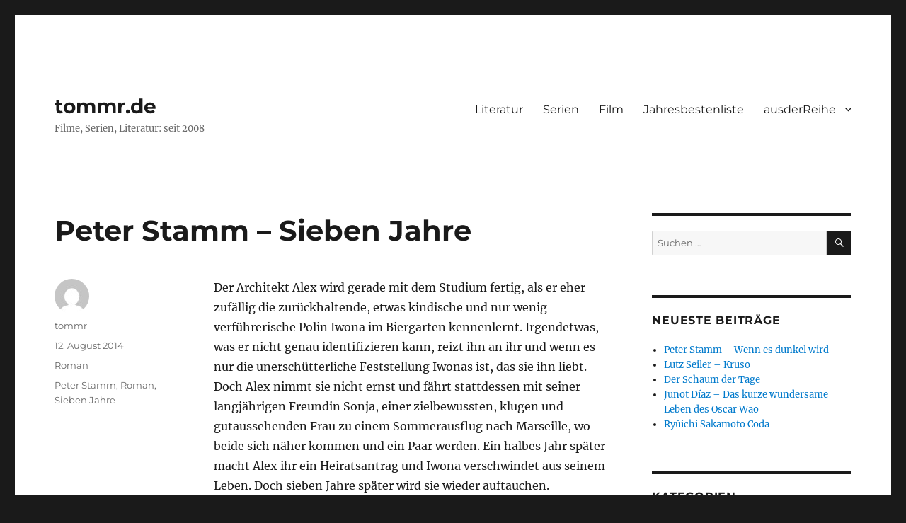

--- FILE ---
content_type: text/html; charset=UTF-8
request_url: http://www.tommr.de/peter-stamm-sieben-jahre/
body_size: 14674
content:
<!DOCTYPE html>
<html lang="de" class="no-js">
<head>
	<meta charset="UTF-8">
	<meta name="viewport" content="width=device-width, initial-scale=1.0">
	<link rel="profile" href="https://gmpg.org/xfn/11">
		<script>(function(html){html.className = html.className.replace(/\bno-js\b/,'js')})(document.documentElement);</script>
<title>Peter Stamm – Sieben Jahre &#8211; tommr.de</title>
<meta name='robots' content='max-image-preview:large' />
	<style>img:is([sizes="auto" i], [sizes^="auto," i]) { contain-intrinsic-size: 3000px 1500px }</style>
	<link rel="alternate" type="application/rss+xml" title="tommr.de &raquo; Feed" href="http://www.tommr.de/feed/" />
<link rel="alternate" type="application/rss+xml" title="tommr.de &raquo; Kommentar-Feed" href="http://www.tommr.de/comments/feed/" />
<link rel="alternate" type="application/rss+xml" title="tommr.de &raquo; Peter Stamm – Sieben Jahre-Kommentar-Feed" href="http://www.tommr.de/peter-stamm-sieben-jahre/feed/" />
<script>
window._wpemojiSettings = {"baseUrl":"https:\/\/s.w.org\/images\/core\/emoji\/16.0.1\/72x72\/","ext":".png","svgUrl":"https:\/\/s.w.org\/images\/core\/emoji\/16.0.1\/svg\/","svgExt":".svg","source":{"concatemoji":"http:\/\/www.tommr.de\/wp-includes\/js\/wp-emoji-release.min.js?ver=6.8.3"}};
/*! This file is auto-generated */
!function(s,n){var o,i,e;function c(e){try{var t={supportTests:e,timestamp:(new Date).valueOf()};sessionStorage.setItem(o,JSON.stringify(t))}catch(e){}}function p(e,t,n){e.clearRect(0,0,e.canvas.width,e.canvas.height),e.fillText(t,0,0);var t=new Uint32Array(e.getImageData(0,0,e.canvas.width,e.canvas.height).data),a=(e.clearRect(0,0,e.canvas.width,e.canvas.height),e.fillText(n,0,0),new Uint32Array(e.getImageData(0,0,e.canvas.width,e.canvas.height).data));return t.every(function(e,t){return e===a[t]})}function u(e,t){e.clearRect(0,0,e.canvas.width,e.canvas.height),e.fillText(t,0,0);for(var n=e.getImageData(16,16,1,1),a=0;a<n.data.length;a++)if(0!==n.data[a])return!1;return!0}function f(e,t,n,a){switch(t){case"flag":return n(e,"\ud83c\udff3\ufe0f\u200d\u26a7\ufe0f","\ud83c\udff3\ufe0f\u200b\u26a7\ufe0f")?!1:!n(e,"\ud83c\udde8\ud83c\uddf6","\ud83c\udde8\u200b\ud83c\uddf6")&&!n(e,"\ud83c\udff4\udb40\udc67\udb40\udc62\udb40\udc65\udb40\udc6e\udb40\udc67\udb40\udc7f","\ud83c\udff4\u200b\udb40\udc67\u200b\udb40\udc62\u200b\udb40\udc65\u200b\udb40\udc6e\u200b\udb40\udc67\u200b\udb40\udc7f");case"emoji":return!a(e,"\ud83e\udedf")}return!1}function g(e,t,n,a){var r="undefined"!=typeof WorkerGlobalScope&&self instanceof WorkerGlobalScope?new OffscreenCanvas(300,150):s.createElement("canvas"),o=r.getContext("2d",{willReadFrequently:!0}),i=(o.textBaseline="top",o.font="600 32px Arial",{});return e.forEach(function(e){i[e]=t(o,e,n,a)}),i}function t(e){var t=s.createElement("script");t.src=e,t.defer=!0,s.head.appendChild(t)}"undefined"!=typeof Promise&&(o="wpEmojiSettingsSupports",i=["flag","emoji"],n.supports={everything:!0,everythingExceptFlag:!0},e=new Promise(function(e){s.addEventListener("DOMContentLoaded",e,{once:!0})}),new Promise(function(t){var n=function(){try{var e=JSON.parse(sessionStorage.getItem(o));if("object"==typeof e&&"number"==typeof e.timestamp&&(new Date).valueOf()<e.timestamp+604800&&"object"==typeof e.supportTests)return e.supportTests}catch(e){}return null}();if(!n){if("undefined"!=typeof Worker&&"undefined"!=typeof OffscreenCanvas&&"undefined"!=typeof URL&&URL.createObjectURL&&"undefined"!=typeof Blob)try{var e="postMessage("+g.toString()+"("+[JSON.stringify(i),f.toString(),p.toString(),u.toString()].join(",")+"));",a=new Blob([e],{type:"text/javascript"}),r=new Worker(URL.createObjectURL(a),{name:"wpTestEmojiSupports"});return void(r.onmessage=function(e){c(n=e.data),r.terminate(),t(n)})}catch(e){}c(n=g(i,f,p,u))}t(n)}).then(function(e){for(var t in e)n.supports[t]=e[t],n.supports.everything=n.supports.everything&&n.supports[t],"flag"!==t&&(n.supports.everythingExceptFlag=n.supports.everythingExceptFlag&&n.supports[t]);n.supports.everythingExceptFlag=n.supports.everythingExceptFlag&&!n.supports.flag,n.DOMReady=!1,n.readyCallback=function(){n.DOMReady=!0}}).then(function(){return e}).then(function(){var e;n.supports.everything||(n.readyCallback(),(e=n.source||{}).concatemoji?t(e.concatemoji):e.wpemoji&&e.twemoji&&(t(e.twemoji),t(e.wpemoji)))}))}((window,document),window._wpemojiSettings);
</script>
<style id='wp-emoji-styles-inline-css'>

	img.wp-smiley, img.emoji {
		display: inline !important;
		border: none !important;
		box-shadow: none !important;
		height: 1em !important;
		width: 1em !important;
		margin: 0 0.07em !important;
		vertical-align: -0.1em !important;
		background: none !important;
		padding: 0 !important;
	}
</style>
<link rel='stylesheet' id='wp-block-library-css' href='http://www.tommr.de/wp-includes/css/dist/block-library/style.min.css?ver=6.8.3' media='all' />
<style id='wp-block-library-theme-inline-css'>
.wp-block-audio :where(figcaption){color:#555;font-size:13px;text-align:center}.is-dark-theme .wp-block-audio :where(figcaption){color:#ffffffa6}.wp-block-audio{margin:0 0 1em}.wp-block-code{border:1px solid #ccc;border-radius:4px;font-family:Menlo,Consolas,monaco,monospace;padding:.8em 1em}.wp-block-embed :where(figcaption){color:#555;font-size:13px;text-align:center}.is-dark-theme .wp-block-embed :where(figcaption){color:#ffffffa6}.wp-block-embed{margin:0 0 1em}.blocks-gallery-caption{color:#555;font-size:13px;text-align:center}.is-dark-theme .blocks-gallery-caption{color:#ffffffa6}:root :where(.wp-block-image figcaption){color:#555;font-size:13px;text-align:center}.is-dark-theme :root :where(.wp-block-image figcaption){color:#ffffffa6}.wp-block-image{margin:0 0 1em}.wp-block-pullquote{border-bottom:4px solid;border-top:4px solid;color:currentColor;margin-bottom:1.75em}.wp-block-pullquote cite,.wp-block-pullquote footer,.wp-block-pullquote__citation{color:currentColor;font-size:.8125em;font-style:normal;text-transform:uppercase}.wp-block-quote{border-left:.25em solid;margin:0 0 1.75em;padding-left:1em}.wp-block-quote cite,.wp-block-quote footer{color:currentColor;font-size:.8125em;font-style:normal;position:relative}.wp-block-quote:where(.has-text-align-right){border-left:none;border-right:.25em solid;padding-left:0;padding-right:1em}.wp-block-quote:where(.has-text-align-center){border:none;padding-left:0}.wp-block-quote.is-large,.wp-block-quote.is-style-large,.wp-block-quote:where(.is-style-plain){border:none}.wp-block-search .wp-block-search__label{font-weight:700}.wp-block-search__button{border:1px solid #ccc;padding:.375em .625em}:where(.wp-block-group.has-background){padding:1.25em 2.375em}.wp-block-separator.has-css-opacity{opacity:.4}.wp-block-separator{border:none;border-bottom:2px solid;margin-left:auto;margin-right:auto}.wp-block-separator.has-alpha-channel-opacity{opacity:1}.wp-block-separator:not(.is-style-wide):not(.is-style-dots){width:100px}.wp-block-separator.has-background:not(.is-style-dots){border-bottom:none;height:1px}.wp-block-separator.has-background:not(.is-style-wide):not(.is-style-dots){height:2px}.wp-block-table{margin:0 0 1em}.wp-block-table td,.wp-block-table th{word-break:normal}.wp-block-table :where(figcaption){color:#555;font-size:13px;text-align:center}.is-dark-theme .wp-block-table :where(figcaption){color:#ffffffa6}.wp-block-video :where(figcaption){color:#555;font-size:13px;text-align:center}.is-dark-theme .wp-block-video :where(figcaption){color:#ffffffa6}.wp-block-video{margin:0 0 1em}:root :where(.wp-block-template-part.has-background){margin-bottom:0;margin-top:0;padding:1.25em 2.375em}
</style>
<style id='classic-theme-styles-inline-css'>
/*! This file is auto-generated */
.wp-block-button__link{color:#fff;background-color:#32373c;border-radius:9999px;box-shadow:none;text-decoration:none;padding:calc(.667em + 2px) calc(1.333em + 2px);font-size:1.125em}.wp-block-file__button{background:#32373c;color:#fff;text-decoration:none}
</style>
<style id='global-styles-inline-css'>
:root{--wp--preset--aspect-ratio--square: 1;--wp--preset--aspect-ratio--4-3: 4/3;--wp--preset--aspect-ratio--3-4: 3/4;--wp--preset--aspect-ratio--3-2: 3/2;--wp--preset--aspect-ratio--2-3: 2/3;--wp--preset--aspect-ratio--16-9: 16/9;--wp--preset--aspect-ratio--9-16: 9/16;--wp--preset--color--black: #000000;--wp--preset--color--cyan-bluish-gray: #abb8c3;--wp--preset--color--white: #fff;--wp--preset--color--pale-pink: #f78da7;--wp--preset--color--vivid-red: #cf2e2e;--wp--preset--color--luminous-vivid-orange: #ff6900;--wp--preset--color--luminous-vivid-amber: #fcb900;--wp--preset--color--light-green-cyan: #7bdcb5;--wp--preset--color--vivid-green-cyan: #00d084;--wp--preset--color--pale-cyan-blue: #8ed1fc;--wp--preset--color--vivid-cyan-blue: #0693e3;--wp--preset--color--vivid-purple: #9b51e0;--wp--preset--color--dark-gray: #1a1a1a;--wp--preset--color--medium-gray: #686868;--wp--preset--color--light-gray: #e5e5e5;--wp--preset--color--blue-gray: #4d545c;--wp--preset--color--bright-blue: #007acc;--wp--preset--color--light-blue: #9adffd;--wp--preset--color--dark-brown: #402b30;--wp--preset--color--medium-brown: #774e24;--wp--preset--color--dark-red: #640c1f;--wp--preset--color--bright-red: #ff675f;--wp--preset--color--yellow: #ffef8e;--wp--preset--gradient--vivid-cyan-blue-to-vivid-purple: linear-gradient(135deg,rgba(6,147,227,1) 0%,rgb(155,81,224) 100%);--wp--preset--gradient--light-green-cyan-to-vivid-green-cyan: linear-gradient(135deg,rgb(122,220,180) 0%,rgb(0,208,130) 100%);--wp--preset--gradient--luminous-vivid-amber-to-luminous-vivid-orange: linear-gradient(135deg,rgba(252,185,0,1) 0%,rgba(255,105,0,1) 100%);--wp--preset--gradient--luminous-vivid-orange-to-vivid-red: linear-gradient(135deg,rgba(255,105,0,1) 0%,rgb(207,46,46) 100%);--wp--preset--gradient--very-light-gray-to-cyan-bluish-gray: linear-gradient(135deg,rgb(238,238,238) 0%,rgb(169,184,195) 100%);--wp--preset--gradient--cool-to-warm-spectrum: linear-gradient(135deg,rgb(74,234,220) 0%,rgb(151,120,209) 20%,rgb(207,42,186) 40%,rgb(238,44,130) 60%,rgb(251,105,98) 80%,rgb(254,248,76) 100%);--wp--preset--gradient--blush-light-purple: linear-gradient(135deg,rgb(255,206,236) 0%,rgb(152,150,240) 100%);--wp--preset--gradient--blush-bordeaux: linear-gradient(135deg,rgb(254,205,165) 0%,rgb(254,45,45) 50%,rgb(107,0,62) 100%);--wp--preset--gradient--luminous-dusk: linear-gradient(135deg,rgb(255,203,112) 0%,rgb(199,81,192) 50%,rgb(65,88,208) 100%);--wp--preset--gradient--pale-ocean: linear-gradient(135deg,rgb(255,245,203) 0%,rgb(182,227,212) 50%,rgb(51,167,181) 100%);--wp--preset--gradient--electric-grass: linear-gradient(135deg,rgb(202,248,128) 0%,rgb(113,206,126) 100%);--wp--preset--gradient--midnight: linear-gradient(135deg,rgb(2,3,129) 0%,rgb(40,116,252) 100%);--wp--preset--font-size--small: 13px;--wp--preset--font-size--medium: 20px;--wp--preset--font-size--large: 36px;--wp--preset--font-size--x-large: 42px;--wp--preset--spacing--20: 0.44rem;--wp--preset--spacing--30: 0.67rem;--wp--preset--spacing--40: 1rem;--wp--preset--spacing--50: 1.5rem;--wp--preset--spacing--60: 2.25rem;--wp--preset--spacing--70: 3.38rem;--wp--preset--spacing--80: 5.06rem;--wp--preset--shadow--natural: 6px 6px 9px rgba(0, 0, 0, 0.2);--wp--preset--shadow--deep: 12px 12px 50px rgba(0, 0, 0, 0.4);--wp--preset--shadow--sharp: 6px 6px 0px rgba(0, 0, 0, 0.2);--wp--preset--shadow--outlined: 6px 6px 0px -3px rgba(255, 255, 255, 1), 6px 6px rgba(0, 0, 0, 1);--wp--preset--shadow--crisp: 6px 6px 0px rgba(0, 0, 0, 1);}:where(.is-layout-flex){gap: 0.5em;}:where(.is-layout-grid){gap: 0.5em;}body .is-layout-flex{display: flex;}.is-layout-flex{flex-wrap: wrap;align-items: center;}.is-layout-flex > :is(*, div){margin: 0;}body .is-layout-grid{display: grid;}.is-layout-grid > :is(*, div){margin: 0;}:where(.wp-block-columns.is-layout-flex){gap: 2em;}:where(.wp-block-columns.is-layout-grid){gap: 2em;}:where(.wp-block-post-template.is-layout-flex){gap: 1.25em;}:where(.wp-block-post-template.is-layout-grid){gap: 1.25em;}.has-black-color{color: var(--wp--preset--color--black) !important;}.has-cyan-bluish-gray-color{color: var(--wp--preset--color--cyan-bluish-gray) !important;}.has-white-color{color: var(--wp--preset--color--white) !important;}.has-pale-pink-color{color: var(--wp--preset--color--pale-pink) !important;}.has-vivid-red-color{color: var(--wp--preset--color--vivid-red) !important;}.has-luminous-vivid-orange-color{color: var(--wp--preset--color--luminous-vivid-orange) !important;}.has-luminous-vivid-amber-color{color: var(--wp--preset--color--luminous-vivid-amber) !important;}.has-light-green-cyan-color{color: var(--wp--preset--color--light-green-cyan) !important;}.has-vivid-green-cyan-color{color: var(--wp--preset--color--vivid-green-cyan) !important;}.has-pale-cyan-blue-color{color: var(--wp--preset--color--pale-cyan-blue) !important;}.has-vivid-cyan-blue-color{color: var(--wp--preset--color--vivid-cyan-blue) !important;}.has-vivid-purple-color{color: var(--wp--preset--color--vivid-purple) !important;}.has-black-background-color{background-color: var(--wp--preset--color--black) !important;}.has-cyan-bluish-gray-background-color{background-color: var(--wp--preset--color--cyan-bluish-gray) !important;}.has-white-background-color{background-color: var(--wp--preset--color--white) !important;}.has-pale-pink-background-color{background-color: var(--wp--preset--color--pale-pink) !important;}.has-vivid-red-background-color{background-color: var(--wp--preset--color--vivid-red) !important;}.has-luminous-vivid-orange-background-color{background-color: var(--wp--preset--color--luminous-vivid-orange) !important;}.has-luminous-vivid-amber-background-color{background-color: var(--wp--preset--color--luminous-vivid-amber) !important;}.has-light-green-cyan-background-color{background-color: var(--wp--preset--color--light-green-cyan) !important;}.has-vivid-green-cyan-background-color{background-color: var(--wp--preset--color--vivid-green-cyan) !important;}.has-pale-cyan-blue-background-color{background-color: var(--wp--preset--color--pale-cyan-blue) !important;}.has-vivid-cyan-blue-background-color{background-color: var(--wp--preset--color--vivid-cyan-blue) !important;}.has-vivid-purple-background-color{background-color: var(--wp--preset--color--vivid-purple) !important;}.has-black-border-color{border-color: var(--wp--preset--color--black) !important;}.has-cyan-bluish-gray-border-color{border-color: var(--wp--preset--color--cyan-bluish-gray) !important;}.has-white-border-color{border-color: var(--wp--preset--color--white) !important;}.has-pale-pink-border-color{border-color: var(--wp--preset--color--pale-pink) !important;}.has-vivid-red-border-color{border-color: var(--wp--preset--color--vivid-red) !important;}.has-luminous-vivid-orange-border-color{border-color: var(--wp--preset--color--luminous-vivid-orange) !important;}.has-luminous-vivid-amber-border-color{border-color: var(--wp--preset--color--luminous-vivid-amber) !important;}.has-light-green-cyan-border-color{border-color: var(--wp--preset--color--light-green-cyan) !important;}.has-vivid-green-cyan-border-color{border-color: var(--wp--preset--color--vivid-green-cyan) !important;}.has-pale-cyan-blue-border-color{border-color: var(--wp--preset--color--pale-cyan-blue) !important;}.has-vivid-cyan-blue-border-color{border-color: var(--wp--preset--color--vivid-cyan-blue) !important;}.has-vivid-purple-border-color{border-color: var(--wp--preset--color--vivid-purple) !important;}.has-vivid-cyan-blue-to-vivid-purple-gradient-background{background: var(--wp--preset--gradient--vivid-cyan-blue-to-vivid-purple) !important;}.has-light-green-cyan-to-vivid-green-cyan-gradient-background{background: var(--wp--preset--gradient--light-green-cyan-to-vivid-green-cyan) !important;}.has-luminous-vivid-amber-to-luminous-vivid-orange-gradient-background{background: var(--wp--preset--gradient--luminous-vivid-amber-to-luminous-vivid-orange) !important;}.has-luminous-vivid-orange-to-vivid-red-gradient-background{background: var(--wp--preset--gradient--luminous-vivid-orange-to-vivid-red) !important;}.has-very-light-gray-to-cyan-bluish-gray-gradient-background{background: var(--wp--preset--gradient--very-light-gray-to-cyan-bluish-gray) !important;}.has-cool-to-warm-spectrum-gradient-background{background: var(--wp--preset--gradient--cool-to-warm-spectrum) !important;}.has-blush-light-purple-gradient-background{background: var(--wp--preset--gradient--blush-light-purple) !important;}.has-blush-bordeaux-gradient-background{background: var(--wp--preset--gradient--blush-bordeaux) !important;}.has-luminous-dusk-gradient-background{background: var(--wp--preset--gradient--luminous-dusk) !important;}.has-pale-ocean-gradient-background{background: var(--wp--preset--gradient--pale-ocean) !important;}.has-electric-grass-gradient-background{background: var(--wp--preset--gradient--electric-grass) !important;}.has-midnight-gradient-background{background: var(--wp--preset--gradient--midnight) !important;}.has-small-font-size{font-size: var(--wp--preset--font-size--small) !important;}.has-medium-font-size{font-size: var(--wp--preset--font-size--medium) !important;}.has-large-font-size{font-size: var(--wp--preset--font-size--large) !important;}.has-x-large-font-size{font-size: var(--wp--preset--font-size--x-large) !important;}
:where(.wp-block-post-template.is-layout-flex){gap: 1.25em;}:where(.wp-block-post-template.is-layout-grid){gap: 1.25em;}
:where(.wp-block-columns.is-layout-flex){gap: 2em;}:where(.wp-block-columns.is-layout-grid){gap: 2em;}
:root :where(.wp-block-pullquote){font-size: 1.5em;line-height: 1.6;}
</style>
<link rel='stylesheet' id='cool-tag-cloud-css' href='http://www.tommr.de/wp-content/plugins/cool-tag-cloud/inc/cool-tag-cloud.css?ver=2.25' media='all' />
<link rel='stylesheet' id='twentysixteen-fonts-css' href='http://www.tommr.de/wp-content/themes/twentysixteen/fonts/merriweather-plus-montserrat-plus-inconsolata.css?ver=20230328' media='all' />
<link rel='stylesheet' id='genericons-css' href='http://www.tommr.de/wp-content/themes/twentysixteen/genericons/genericons.css?ver=20201208' media='all' />
<link rel='stylesheet' id='twentysixteen-style-css' href='http://www.tommr.de/wp-content/themes/twentysixteen/style.css?ver=20250415' media='all' />
<link rel='stylesheet' id='twentysixteen-block-style-css' href='http://www.tommr.de/wp-content/themes/twentysixteen/css/blocks.css?ver=20240817' media='all' />
<!--[if lt IE 10]>
<link rel='stylesheet' id='twentysixteen-ie-css' href='http://www.tommr.de/wp-content/themes/twentysixteen/css/ie.css?ver=20170530' media='all' />
<![endif]-->
<!--[if lt IE 9]>
<link rel='stylesheet' id='twentysixteen-ie8-css' href='http://www.tommr.de/wp-content/themes/twentysixteen/css/ie8.css?ver=20170530' media='all' />
<![endif]-->
<!--[if lt IE 8]>
<link rel='stylesheet' id='twentysixteen-ie7-css' href='http://www.tommr.de/wp-content/themes/twentysixteen/css/ie7.css?ver=20170530' media='all' />
<![endif]-->
<!--[if lt IE 9]>
<script src="http://www.tommr.de/wp-content/themes/twentysixteen/js/html5.js?ver=3.7.3" id="twentysixteen-html5-js"></script>
<![endif]-->
<script src="http://www.tommr.de/wp-includes/js/jquery/jquery.min.js?ver=3.7.1" id="jquery-core-js"></script>
<script src="http://www.tommr.de/wp-includes/js/jquery/jquery-migrate.min.js?ver=3.4.1" id="jquery-migrate-js"></script>
<script id="twentysixteen-script-js-extra">
var screenReaderText = {"expand":"Untermen\u00fc anzeigen","collapse":"Untermen\u00fc verbergen"};
</script>
<script src="http://www.tommr.de/wp-content/themes/twentysixteen/js/functions.js?ver=20230629" id="twentysixteen-script-js" defer data-wp-strategy="defer"></script>
<link rel="https://api.w.org/" href="http://www.tommr.de/wp-json/" /><link rel="alternate" title="JSON" type="application/json" href="http://www.tommr.de/wp-json/wp/v2/posts/298" /><link rel="EditURI" type="application/rsd+xml" title="RSD" href="http://www.tommr.de/xmlrpc.php?rsd" />
<meta name="generator" content="WordPress 6.8.3" />
<link rel="canonical" href="http://www.tommr.de/peter-stamm-sieben-jahre/" />
<link rel='shortlink' href='http://www.tommr.de/?p=298' />
<link rel="alternate" title="oEmbed (JSON)" type="application/json+oembed" href="http://www.tommr.de/wp-json/oembed/1.0/embed?url=http%3A%2F%2Fwww.tommr.de%2Fpeter-stamm-sieben-jahre%2F" />
<link rel="alternate" title="oEmbed (XML)" type="text/xml+oembed" href="http://www.tommr.de/wp-json/oembed/1.0/embed?url=http%3A%2F%2Fwww.tommr.de%2Fpeter-stamm-sieben-jahre%2F&#038;format=xml" />
</head>

<body class="wp-singular post-template-default single single-post postid-298 single-format-standard wp-embed-responsive wp-theme-twentysixteen">
<div id="page" class="site">
	<div class="site-inner">
		<a class="skip-link screen-reader-text" href="#content">
			Zum Inhalt springen		</a>

		<header id="masthead" class="site-header">
			<div class="site-header-main">
				<div class="site-branding">
																					<p class="site-title"><a href="http://www.tommr.de/" rel="home" >tommr.de</a></p>
												<p class="site-description">Filme, Serien, Literatur: seit 2008</p>
									</div><!-- .site-branding -->

									<button id="menu-toggle" class="menu-toggle">Menü</button>

					<div id="site-header-menu" class="site-header-menu">
													<nav id="site-navigation" class="main-navigation" aria-label="Primäres Menü">
								<div class="menu-kategorien-container"><ul id="menu-kategorien" class="primary-menu"><li id="menu-item-14" class="menu-item menu-item-type-taxonomy menu-item-object-category current-post-ancestor menu-item-14"><a href="http://www.tommr.de/category/literatur/">Literatur</a></li>
<li id="menu-item-16" class="menu-item menu-item-type-taxonomy menu-item-object-category menu-item-16"><a href="http://www.tommr.de/category/serien/">Serien</a></li>
<li id="menu-item-36" class="menu-item menu-item-type-taxonomy menu-item-object-category menu-item-36"><a href="http://www.tommr.de/category/film/">Film</a></li>
<li id="menu-item-250" class="menu-item menu-item-type-post_type menu-item-object-page menu-item-250"><a href="http://www.tommr.de/jahresbestenliste/">Jahresbestenliste</a></li>
<li id="menu-item-1219" class="menu-item menu-item-type-post_type menu-item-object-page menu-item-has-children menu-item-1219"><a href="http://www.tommr.de/ausderreihe/">ausderReihe</a>
<ul class="sub-menu">
	<li id="menu-item-945" class="menu-item menu-item-type-post_type menu-item-object-post menu-item-945"><a href="http://www.tommr.de/our-pathetic-age/">our pathetic age</a></li>
</ul>
</li>
</ul></div>							</nav><!-- .main-navigation -->
						
											</div><!-- .site-header-menu -->
							</div><!-- .site-header-main -->

					</header><!-- .site-header -->

		<div id="content" class="site-content">

<div id="primary" class="content-area">
	<main id="main" class="site-main">
		
<article id="post-298" class="post-298 post type-post status-publish format-standard hentry category-roman tag-peter-stamm tag-roman tag-sieben-jahre">
	<header class="entry-header">
		<h1 class="entry-title">Peter Stamm – Sieben Jahre</h1>	</header><!-- .entry-header -->

	
	
	<div class="entry-content">
		<p>Der Architekt Alex wird gerade mit dem Studium fertig, als er eher zufällig die zurückhaltende, etwas kindische und nur wenig verführerische Polin Iwona im Biergarten kennenlernt. Irgendetwas, was er nicht genau identifizieren kann, reizt ihn an ihr und wenn es nur die unerschütterliche Feststellung Iwonas ist, das sie ihn liebt. Doch Alex nimmt sie nicht ernst und fährt stattdessen mit seiner langjährigen Freundin Sonja, einer zielbewussten, klugen und gutaussehenden Frau zu einem Sommerausflug nach Marseille, wo beide sich näher kommen und ein Paar werden. Ein halbes Jahr später macht Alex ihr ein Heiratsantrag und Iwona verschwindet aus seinem Leben. Doch sieben Jahre später wird sie wieder auftauchen.<span id="more-298"></span></p>
<p>Peter Stamms Thema sind menschliche Beziehungen und auch der 2009 veröffentlichte Roman „Sieben Jahre“ widmet sich diesem Thema. Protagonist und Ich-Erzähler Alex lässt die letzten 18 Jahre seines Lebens Revue passieren, als Antje, eine Freundin seiner Frau zu Besuch ist und stellt fest, dass er immer zwischen zwei Frauen stand, auch wenn er eigentlich nur mit einer Frau zusammen war. Stamm erzählt in seiner reduzierten und distanzierten Art eine Geschichte über Liebe, die es dem Leser erlaubt hinter den jeweiligen Moment der Handlung zu schauen und die Strukturen freizulegen, die sich über eine längere Zeit bilden und einen Menschen und seine Beziehungen prägen. Das wirkt teilweise – gerade am Anfang &#8211; etwas fremd und man fragt sich, wie Stamm nur so glatt über komplexe Situationen erzählen kann, verfehlt aber im Laufe des Romans nicht seine Wirkung. Dort wird man dann gefangen im Leben von Alex, einen sicherlich für viele Leser, recht unsympathischen Charakters, der der Meinung ist, sein Leben kontrollieren zu können, aber in Wirklichkeit doch nur in ihm entlang gleitet, der meint das Beste zu wollen und dabei großen Schaden anrichtet. Doch so wenig liebenswürdig dieser Alex auch ist, so konnte zumindest ich doch nicht umhin mich teilweise mit ihm zu identifizieren.</p>
<p>Zweifellos hat „Sieben Jahre“ nicht die Prägnanz und auch nicht die Strahlkraft von „Agnes“ und mit 300 Seiten ist das Buch gerade zum Ende hin, auch etwas zu lang geraten, aber es ist trotzdem ein wirklich lesenswertes Buch über die Imperfektion menschlicher Lebensentwürfe und Beziehungen. Ein Buch das auch wieder durch seine Offenheit gegenüber Interpretationen besticht und dem Leser seine eigene Sicht der Dinge vor Augen führt.</p>
	</div><!-- .entry-content -->

	<footer class="entry-footer">
		<span class="byline"><img alt='' src='https://secure.gravatar.com/avatar/89ce5ff5fc3a9993848560ffabb222fcd2082711a5d4fef707d912b3148f4471?s=49&#038;d=mm&#038;r=g' srcset='https://secure.gravatar.com/avatar/89ce5ff5fc3a9993848560ffabb222fcd2082711a5d4fef707d912b3148f4471?s=98&#038;d=mm&#038;r=g 2x' class='avatar avatar-49 photo' height='49' width='49' decoding='async'/><span class="screen-reader-text">Autor </span><span class="author vcard"><a class="url fn n" href="http://www.tommr.de/author/tom/">tommr</a></span></span><span class="posted-on"><span class="screen-reader-text">Veröffentlicht am </span><a href="http://www.tommr.de/peter-stamm-sieben-jahre/" rel="bookmark"><time class="entry-date published" datetime="2014-08-12T10:26:05+02:00">12. August 2014</time><time class="updated" datetime="2018-02-02T10:35:01+01:00">2. Februar 2018</time></a></span><span class="cat-links"><span class="screen-reader-text">Kategorien </span><a href="http://www.tommr.de/category/literatur/roman/" rel="category tag">Roman</a></span><span class="tags-links"><span class="screen-reader-text">Schlagwörter </span><a href="http://www.tommr.de/tag/peter-stamm/" rel="tag">Peter Stamm</a>, <a href="http://www.tommr.de/tag/roman/" rel="tag">Roman</a>, <a href="http://www.tommr.de/tag/sieben-jahre/" rel="tag">Sieben Jahre</a></span>			</footer><!-- .entry-footer -->
</article><!-- #post-298 -->

<div id="comments" class="comments-area">

	
	
		<div id="respond" class="comment-respond">
		<h2 id="reply-title" class="comment-reply-title">Schreibe einen Kommentar <small><a rel="nofollow" id="cancel-comment-reply-link" href="/peter-stamm-sieben-jahre/#respond" style="display:none;">Antwort abbrechen</a></small></h2><p class="must-log-in">Du musst <a href="http://www.tommr.de/wp-login.php?redirect_to=http%3A%2F%2Fwww.tommr.de%2Fpeter-stamm-sieben-jahre%2F">angemeldet</a> sein, um einen Kommentar abzugeben.</p>	</div><!-- #respond -->
	
</div><!-- .comments-area -->

	<nav class="navigation post-navigation" aria-label="Beiträge">
		<h2 class="screen-reader-text">Beitrags-Navigation</h2>
		<div class="nav-links"><div class="nav-previous"><a href="http://www.tommr.de/the-wire/" rel="prev"><span class="meta-nav" aria-hidden="true">Zurück</span> <span class="screen-reader-text">Vorheriger Beitrag:</span> <span class="post-title">The Wire</span></a></div><div class="nav-next"><a href="http://www.tommr.de/helmut-krausser-schmerznovelle/" rel="next"><span class="meta-nav" aria-hidden="true">Weiter</span> <span class="screen-reader-text">Nächster Beitrag:</span> <span class="post-title">Helmut Krausser – Schmerznovelle</span></a></div></div>
	</nav>
	</main><!-- .site-main -->

	<aside id="content-bottom-widgets" class="content-bottom-widgets">
			<div class="widget-area">
			<section id="block-3" class="widget widget_block widget_text">
<p></p>
</section>		</div><!-- .widget-area -->
	
	</aside><!-- .content-bottom-widgets -->

</div><!-- .content-area -->


	<aside id="secondary" class="sidebar widget-area">
		<section id="search-2" class="widget widget_search">
<form role="search" method="get" class="search-form" action="http://www.tommr.de/">
	<label>
		<span class="screen-reader-text">
			Suche nach:		</span>
		<input type="search" class="search-field" placeholder="Suchen …" value="" name="s" />
	</label>
	<button type="submit" class="search-submit"><span class="screen-reader-text">
		Suchen	</span></button>
</form>
</section>
		<section id="recent-posts-2" class="widget widget_recent_entries">
		<h2 class="widget-title">Neueste Beiträge</h2><nav aria-label="Neueste Beiträge">
		<ul>
											<li>
					<a href="http://www.tommr.de/peter-stamm-wenn-es-dunkel-wird/">Peter Stamm &#8211; Wenn es dunkel wird</a>
									</li>
											<li>
					<a href="http://www.tommr.de/lutz-seiler-kruso/">Lutz Seiler &#8211; Kruso</a>
									</li>
											<li>
					<a href="http://www.tommr.de/der-schaum-der-tage/">Der Schaum der Tage</a>
									</li>
											<li>
					<a href="http://www.tommr.de/junot-diaz-das-kurze-wundersame-leben-des-oscar-wao/">Junot Díaz – Das kurze wundersame Leben des Oscar Wao</a>
									</li>
											<li>
					<a href="http://www.tommr.de/ryuichi-sakamoto-coda/">Ryūichi Sakamoto Coda</a>
									</li>
					</ul>

		</nav></section><section id="categories-2" class="widget widget_categories"><h2 class="widget-title">Kategorien</h2><nav aria-label="Kategorien">
			<ul>
					<li class="cat-item cat-item-1"><a href="http://www.tommr.de/category/allgemein/">Allgemein</a>
</li>
	<li class="cat-item cat-item-1789"><a href="http://www.tommr.de/category/aus-fremden-regalen/">aus fremden Regalen</a>
</li>
	<li class="cat-item cat-item-420"><a href="http://www.tommr.de/category/literatur/erzaehlungen/">Erzählungen</a>
</li>
	<li class="cat-item cat-item-40"><a href="http://www.tommr.de/category/film/">Film</a>
</li>
	<li class="cat-item cat-item-2"><a href="http://www.tommr.de/category/literatur/">Literatur</a>
</li>
	<li class="cat-item cat-item-1835"><a href="http://www.tommr.de/category/musik/">Musik</a>
</li>
	<li class="cat-item cat-item-1563"><a href="http://www.tommr.de/category/our-pathetic-age-gegenwartsdiagnosen/">our pathetic age &#8211; Gegenwartsdiagnosen</a>
</li>
	<li class="cat-item cat-item-2164"><a href="http://www.tommr.de/category/podcast/">Podcast</a>
</li>
	<li class="cat-item cat-item-3"><a href="http://www.tommr.de/category/literatur/roman/">Roman</a>
</li>
	<li class="cat-item cat-item-9"><a href="http://www.tommr.de/category/literatur/sachbuch/">Sachbuch</a>
</li>
	<li class="cat-item cat-item-12"><a href="http://www.tommr.de/category/serien/">Serien</a>
</li>
	<li class="cat-item cat-item-1886"><a href="http://www.tommr.de/category/theater/">Theater</a>
</li>
			</ul>

			</nav></section><section id="text-9" class="widget widget_text">			<div class="textwidget"><p><iframe loading="lazy" src="https://www.youtube.com/embed/VvP-DhS6fhQ?si=scpULBbtIdjhXZNA" title="YouTube video player" frameborder="0" allow="accelerometer; autoplay; clipboard-write; encrypted-media; gyroscope; picture-in-picture; web-share" referrerpolicy="strict-origin-when-cross-origin" allowfullscreen></iframe></p>
</div>
		</section><section id="text-12" class="widget widget_text">			<div class="textwidget"><p><iframe loading="lazy" title="YouTube video player" src="https://www.youtube.com/embed/HhZaHf8RP6g?si=JZDS4mUZezcCgLiM" frameborder="0" allowfullscreen=""></iframe></p>
</div>
		</section><section id="text-15" class="widget widget_text"><h2 class="widget-title">aus der Reihe: die klügsten Videos aller Zeiten</h2>			<div class="textwidget"><p><iframe loading="lazy" title="YouTube video player" src="https://www.youtube.com/embed/0S43IwBF0uM?si=IFAZwd4_-6nRppY9" frameborder="0" allowfullscreen=""></iframe></p>
</div>
		</section><section id="text-13" class="widget widget_text"><h2 class="widget-title">Aus der Reihe &#8211; Großartiges aus der Vergangenheit:</h2>			<div class="textwidget"><p><iframe loading="lazy" title="YouTube video player" src="https://www.youtube.com/embed/71ZHVmSuBJM?si=H7Z5CeDZ9ZUmlZbK" frameborder="0" allowfullscreen=""></iframe></p>
</div>
		</section><section id="cool_tag_cloud-2" class="widget widget_cool_tag_cloud"><h2 class="widget-title">Schlagwörter auf tommr.de</h2><div class="cool-tag-cloud"><div class="ctcblack"><div class="ctcleft"><div class="verdana" style="text-transform:none!important;"><a rel="nofollow" href="http://www.tommr.de/tag/tom-hanks/" class="tag-cloud-link tag-link-1316 tag-link-position-1" style="font-size: 10.205479452055px;" aria-label="Tom Hanks (6 Einträge)">Tom Hanks</a><a rel="nofollow" href="http://www.tommr.de/tag/jonathan-nolan/" class="tag-cloud-link tag-link-625 tag-link-position-2" style="font-size: 10px;" aria-label="Jonathan Nolan (4 Einträge)">Jonathan Nolan</a><a rel="nofollow" href="http://www.tommr.de/tag/martin-freeman/" class="tag-cloud-link tag-link-78 tag-link-position-3" style="font-size: 10px;" aria-label="Martin Freeman (4 Einträge)">Martin Freeman</a><a rel="nofollow" href="http://www.tommr.de/tag/romanverfilmung/" class="tag-cloud-link tag-link-346 tag-link-position-4" style="font-size: 10.109589041096px;" aria-label="Romanverfilmung (5 Einträge)">Romanverfilmung</a><a rel="nofollow" href="http://www.tommr.de/tag/emma-stone/" class="tag-cloud-link tag-link-172 tag-link-position-5" style="font-size: 10.205479452055px;" aria-label="Emma Stone (6 Einträge)">Emma Stone</a><a rel="nofollow" href="http://www.tommr.de/tag/alexander-osang/" class="tag-cloud-link tag-link-1828 tag-link-position-6" style="font-size: 10.205479452055px;" aria-label="Alexander Osang (6 Einträge)">Alexander Osang</a><a rel="nofollow" href="http://www.tommr.de/tag/biopic/" class="tag-cloud-link tag-link-778 tag-link-position-7" style="font-size: 10.27397260274px;" aria-label="Biopic (7 Einträge)">Biopic</a><a rel="nofollow" href="http://www.tommr.de/tag/barry/" class="tag-cloud-link tag-link-824 tag-link-position-8" style="font-size: 10px;" aria-label="Barry (4 Einträge)">Barry</a><a rel="nofollow" href="http://www.tommr.de/tag/david-harbour/" class="tag-cloud-link tag-link-14 tag-link-position-9" style="font-size: 10px;" aria-label="David Harbour (4 Einträge)">David Harbour</a><a rel="nofollow" href="http://www.tommr.de/tag/christopher-nolan/" class="tag-cloud-link tag-link-281 tag-link-position-10" style="font-size: 10.109589041096px;" aria-label="Christopher Nolan (5 Einträge)">Christopher Nolan</a><a rel="nofollow" href="http://www.tommr.de/tag/ethan-und-joel-coen/" class="tag-cloud-link tag-link-139 tag-link-position-11" style="font-size: 10px;" aria-label="Ethan und Joel Coen (4 Einträge)">Ethan und Joel Coen</a><a rel="nofollow" href="http://www.tommr.de/tag/spanischer-film/" class="tag-cloud-link tag-link-402 tag-link-position-12" style="font-size: 10.465753424658px;" aria-label="spanischer Film (10 Einträge)">spanischer Film</a><a rel="nofollow" href="http://www.tommr.de/tag/ethan-hawke/" class="tag-cloud-link tag-link-42 tag-link-position-13" style="font-size: 10px;" aria-label="Ethan Hawke (4 Einträge)">Ethan Hawke</a><a rel="nofollow" href="http://www.tommr.de/tag/sandra-hueller/" class="tag-cloud-link tag-link-207 tag-link-position-14" style="font-size: 10px;" aria-label="Sandra Hüller (4 Einträge)">Sandra Hüller</a><a rel="nofollow" href="http://www.tommr.de/tag/wes-anderson/" class="tag-cloud-link tag-link-720 tag-link-position-15" style="font-size: 10px;" aria-label="Wes Anderson (4 Einträge)">Wes Anderson</a><a rel="nofollow" href="http://www.tommr.de/tag/sam-rockwell/" class="tag-cloud-link tag-link-80 tag-link-position-16" style="font-size: 10px;" aria-label="Sam Rockwell (4 Einträge)">Sam Rockwell</a><a rel="nofollow" href="http://www.tommr.de/tag/the-wire/" class="tag-cloud-link tag-link-849 tag-link-position-17" style="font-size: 10.27397260274px;" aria-label="The Wire (7 Einträge)">The Wire</a><a rel="nofollow" href="http://www.tommr.de/tag/david-schalko/" class="tag-cloud-link tag-link-59 tag-link-position-18" style="font-size: 10px;" aria-label="David Schalko (4 Einträge)">David Schalko</a><a rel="nofollow" href="http://www.tommr.de/tag/eric-berg/" class="tag-cloud-link tag-link-826 tag-link-position-19" style="font-size: 10px;" aria-label="Eric Berg (4 Einträge)">Eric Berg</a><a rel="nofollow" href="http://www.tommr.de/tag/krimi-serie/" class="tag-cloud-link tag-link-218 tag-link-position-20" style="font-size: 10.684931506849px;" aria-label="Krimi-Serie (15 Einträge)">Krimi-Serie</a><a rel="nofollow" href="http://www.tommr.de/tag/edward-norton/" class="tag-cloud-link tag-link-378 tag-link-position-21" style="font-size: 10.109589041096px;" aria-label="Edward Norton (5 Einträge)">Edward Norton</a><a rel="nofollow" href="http://www.tommr.de/tag/westworld/" class="tag-cloud-link tag-link-624 tag-link-position-22" style="font-size: 10px;" aria-label="Westworld (4 Einträge)">Westworld</a><a rel="nofollow" href="http://www.tommr.de/tag/thrillerserie/" class="tag-cloud-link tag-link-897 tag-link-position-23" style="font-size: 10px;" aria-label="Thrillerserie (4 Einträge)">Thrillerserie</a><a rel="nofollow" href="http://www.tommr.de/tag/bill-hader/" class="tag-cloud-link tag-link-825 tag-link-position-24" style="font-size: 10px;" aria-label="Bill Hader (4 Einträge)">Bill Hader</a><a rel="nofollow" href="http://www.tommr.de/tag/idris-elba/" class="tag-cloud-link tag-link-853 tag-link-position-25" style="font-size: 10px;" aria-label="Idris Elba (4 Einträge)">Idris Elba</a><a rel="nofollow" href="http://www.tommr.de/tag/amy-adams/" class="tag-cloud-link tag-link-194 tag-link-position-26" style="font-size: 10.205479452055px;" aria-label="Amy Adams (6 Einträge)">Amy Adams</a><a rel="nofollow" href="http://www.tommr.de/tag/2-staffel/" class="tag-cloud-link tag-link-138 tag-link-position-27" style="font-size: 10.342465753425px;" aria-label="2.Staffel (8 Einträge)">2.Staffel</a><a rel="nofollow" href="http://www.tommr.de/tag/woody-harrelson/" class="tag-cloud-link tag-link-215 tag-link-position-28" style="font-size: 10.205479452055px;" aria-label="Woody Harrelson (6 Einträge)">Woody Harrelson</a><a rel="nofollow" href="http://www.tommr.de/tag/william-dafoe/" class="tag-cloud-link tag-link-725 tag-link-position-29" style="font-size: 10.27397260274px;" aria-label="William Dafoe (7 Einträge)">William Dafoe</a><a rel="nofollow" href="http://www.tommr.de/tag/thomas-pynchon/" class="tag-cloud-link tag-link-32 tag-link-position-30" style="font-size: 10px;" aria-label="Thomas Pynchon (4 Einträge)">Thomas Pynchon</a><a rel="nofollow" href="http://www.tommr.de/tag/liebesfilm/" class="tag-cloud-link tag-link-1184 tag-link-position-31" style="font-size: 10.109589041096px;" aria-label="Liebesfilm (5 Einträge)">Liebesfilm</a><a rel="nofollow" href="http://www.tommr.de/tag/sachbuch/" class="tag-cloud-link tag-link-105 tag-link-position-32" style="font-size: 11.027397260274px;" aria-label="Sachbuch (27 Einträge)">Sachbuch</a><a rel="nofollow" href="http://www.tommr.de/tag/j-k-simmons/" class="tag-cloud-link tag-link-173 tag-link-position-33" style="font-size: 10.109589041096px;" aria-label="J.K. Simmons (5 Einträge)">J.K. Simmons</a><a rel="nofollow" href="http://www.tommr.de/tag/science-fiction/" class="tag-cloud-link tag-link-197 tag-link-position-34" style="font-size: 10.684931506849px;" aria-label="Science Fiction (15 Einträge)">Science Fiction</a><a rel="nofollow" href="http://www.tommr.de/tag/martin-scorsese/" class="tag-cloud-link tag-link-168 tag-link-position-35" style="font-size: 10px;" aria-label="Martin Scorsese (4 Einträge)">Martin Scorsese</a><a rel="nofollow" href="http://www.tommr.de/tag/serie/" class="tag-cloud-link tag-link-445 tag-link-position-36" style="font-size: 10.616438356164px;" aria-label="Serie (13 Einträge)">Serie</a><a rel="nofollow" href="http://www.tommr.de/tag/christoph-hein/" class="tag-cloud-link tag-link-108 tag-link-position-37" style="font-size: 10px;" aria-label="Christoph Hein (4 Einträge)">Christoph Hein</a><a rel="nofollow" href="http://www.tommr.de/tag/thomas-glavinic/" class="tag-cloud-link tag-link-30 tag-link-position-38" style="font-size: 10.41095890411px;" aria-label="Thomas Glavinic (9 Einträge)">Thomas Glavinic</a><a rel="nofollow" href="http://www.tommr.de/tag/mini-serie/" class="tag-cloud-link tag-link-568 tag-link-position-39" style="font-size: 10.72602739726px;" aria-label="Mini-Serie (16 Einträge)">Mini-Serie</a><a rel="nofollow" href="http://www.tommr.de/tag/michael-shannon/" class="tag-cloud-link tag-link-166 tag-link-position-40" style="font-size: 10px;" aria-label="Michael Shannon (4 Einträge)">Michael Shannon</a><a rel="nofollow" href="http://www.tommr.de/tag/jason-schwartzman/" class="tag-cloud-link tag-link-484 tag-link-position-41" style="font-size: 10.109589041096px;" aria-label="Jason Schwartzman (5 Einträge)">Jason Schwartzman</a><a rel="nofollow" href="http://www.tommr.de/tag/komoedie/" class="tag-cloud-link tag-link-327 tag-link-position-42" style="font-size: 10.958904109589px;" aria-label="Komödie (24 Einträge)">Komödie</a><a rel="nofollow" href="http://www.tommr.de/tag/anthony-carrigan/" class="tag-cloud-link tag-link-827 tag-link-position-43" style="font-size: 10px;" aria-label="Anthony Carrigan (4 Einträge)">Anthony Carrigan</a><a rel="nofollow" href="http://www.tommr.de/tag/dystopie/" class="tag-cloud-link tag-link-697 tag-link-position-44" style="font-size: 10px;" aria-label="Dystopie (4 Einträge)">Dystopie</a><a rel="nofollow" href="http://www.tommr.de/tag/timothee-chalamet/" class="tag-cloud-link tag-link-602 tag-link-position-45" style="font-size: 10.109589041096px;" aria-label="Timothée Chalamet (5 Einträge)">Timothée Chalamet</a><a rel="nofollow" href="http://www.tommr.de/tag/neil-patrick-harris/" class="tag-cloud-link tag-link-157 tag-link-position-46" style="font-size: 10px;" aria-label="Neil Patrick Harris (4 Einträge)">Neil Patrick Harris</a><a rel="nofollow" href="http://www.tommr.de/tag/javier-marias/" class="tag-cloud-link tag-link-129 tag-link-position-47" style="font-size: 10.205479452055px;" aria-label="Javier Marías (6 Einträge)">Javier Marías</a><a rel="nofollow" href="http://www.tommr.de/tag/giorgos-lanthimos/" class="tag-cloud-link tag-link-83 tag-link-position-48" style="font-size: 10.205479452055px;" aria-label="Giorgos Lanthimos (6 Einträge)">Giorgos Lanthimos</a><a rel="nofollow" href="http://www.tommr.de/tag/josef-hader/" class="tag-cloud-link tag-link-53 tag-link-position-49" style="font-size: 10.109589041096px;" aria-label="Josef Hader (5 Einträge)">Josef Hader</a><a rel="nofollow" href="http://www.tommr.de/tag/colin-farrell/" class="tag-cloud-link tag-link-85 tag-link-position-50" style="font-size: 10.205479452055px;" aria-label="Colin Farrell (6 Einträge)">Colin Farrell</a><a rel="nofollow" href="http://www.tommr.de/tag/tragikomoedie/" class="tag-cloud-link tag-link-1013 tag-link-position-51" style="font-size: 10.616438356164px;" aria-label="Tragikomödie (13 Einträge)">Tragikomödie</a><a rel="nofollow" href="http://www.tommr.de/tag/franz-rogowski/" class="tag-cloud-link tag-link-683 tag-link-position-52" style="font-size: 10.109589041096px;" aria-label="Franz Rogowski (5 Einträge)">Franz Rogowski</a><a rel="nofollow" href="http://www.tommr.de/tag/filmklassiker-der-jahrtausendwende/" class="tag-cloud-link tag-link-1401 tag-link-position-53" style="font-size: 10.205479452055px;" aria-label="Filmklassiker der Jahrtausendwende (6 Einträge)">Filmklassiker der Jahrtausendwende</a><a rel="nofollow" href="http://www.tommr.de/tag/our-pathetic-age/" class="tag-cloud-link tag-link-1566 tag-link-position-54" style="font-size: 10.109589041096px;" aria-label="our pathetic age (5 Einträge)">our pathetic age</a><a rel="nofollow" href="http://www.tommr.de/tag/kieran-culkin/" class="tag-cloud-link tag-link-147 tag-link-position-55" style="font-size: 10px;" aria-label="Kieran Culkin (4 Einträge)">Kieran Culkin</a><a rel="nofollow" href="http://www.tommr.de/tag/nicholas-hoult/" class="tag-cloud-link tag-link-987 tag-link-position-56" style="font-size: 10px;" aria-label="Nicholas Hoult (4 Einträge)">Nicholas Hoult</a><a rel="nofollow" href="http://www.tommr.de/tag/lisa-joy/" class="tag-cloud-link tag-link-626 tag-link-position-57" style="font-size: 10px;" aria-label="Lisa Joy (4 Einträge)">Lisa Joy</a><a rel="nofollow" href="http://www.tommr.de/tag/olivia-colman/" class="tag-cloud-link tag-link-88 tag-link-position-58" style="font-size: 10.109589041096px;" aria-label="Olivia Colman (5 Einträge)">Olivia Colman</a><a rel="nofollow" href="http://www.tommr.de/tag/thriller/" class="tag-cloud-link tag-link-335 tag-link-position-59" style="font-size: 10.958904109589px;" aria-label="Thriller (24 Einträge)">Thriller</a><a rel="nofollow" href="http://www.tommr.de/tag/david-fincher/" class="tag-cloud-link tag-link-446 tag-link-position-60" style="font-size: 10px;" aria-label="David Fincher (4 Einträge)">David Fincher</a><a rel="nofollow" href="http://www.tommr.de/tag/bjarne-maedel/" class="tag-cloud-link tag-link-751 tag-link-position-61" style="font-size: 10.109589041096px;" aria-label="Bjarne Mädel (5 Einträge)">Bjarne Mädel</a><a rel="nofollow" href="http://www.tommr.de/tag/david-mitchell/" class="tag-cloud-link tag-link-1283 tag-link-position-62" style="font-size: 10.342465753425px;" aria-label="David Mitchell (8 Einträge)">David Mitchell</a><a rel="nofollow" href="http://www.tommr.de/tag/leonardo-dicaprio/" class="tag-cloud-link tag-link-47 tag-link-position-63" style="font-size: 10.27397260274px;" aria-label="Leonardo DiCaprio (7 Einträge)">Leonardo DiCaprio</a><a rel="nofollow" href="http://www.tommr.de/tag/roberto-bolano/" class="tag-cloud-link tag-link-1965 tag-link-position-64" style="font-size: 10.109589041096px;" aria-label="Roberto Bolaño (5 Einträge)">Roberto Bolaño</a><a rel="nofollow" href="http://www.tommr.de/tag/sarah-goldberg/" class="tag-cloud-link tag-link-829 tag-link-position-65" style="font-size: 10px;" aria-label="Sarah Goldberg (4 Einträge)">Sarah Goldberg</a><a rel="nofollow" href="http://www.tommr.de/tag/philip-roth/" class="tag-cloud-link tag-link-1055 tag-link-position-66" style="font-size: 10.205479452055px;" aria-label="Philip Roth (6 Einträge)">Philip Roth</a><a rel="nofollow" href="http://www.tommr.de/tag/edie-falco/" class="tag-cloud-link tag-link-820 tag-link-position-67" style="font-size: 10px;" aria-label="Edie Falco (4 Einträge)">Edie Falco</a><a rel="nofollow" href="http://www.tommr.de/tag/daniel-kehlmann/" class="tag-cloud-link tag-link-56 tag-link-position-68" style="font-size: 10.520547945205px;" aria-label="Daniel Kehlmann (11 Einträge)">Daniel Kehlmann</a><a rel="nofollow" href="http://www.tommr.de/tag/margot-robbie/" class="tag-cloud-link tag-link-580 tag-link-position-69" style="font-size: 10px;" aria-label="Margot Robbie (4 Einträge)">Margot Robbie</a><a rel="nofollow" href="http://www.tommr.de/tag/ddr-geschichte/" class="tag-cloud-link tag-link-539 tag-link-position-70" style="font-size: 10px;" aria-label="DDR-Geschichte (4 Einträge)">DDR-Geschichte</a><a rel="nofollow" href="http://www.tommr.de/tag/jesse-plemons/" class="tag-cloud-link tag-link-142 tag-link-position-71" style="font-size: 10.27397260274px;" aria-label="Jesse Plemons (7 Einträge)">Jesse Plemons</a><a rel="nofollow" href="http://www.tommr.de/tag/matt-damon/" class="tag-cloud-link tag-link-1330 tag-link-position-72" style="font-size: 10.109589041096px;" aria-label="Matt Damon (5 Einträge)">Matt Damon</a><a rel="nofollow" href="http://www.tommr.de/tag/martin-walser/" class="tag-cloud-link tag-link-125 tag-link-position-73" style="font-size: 10.109589041096px;" aria-label="Martin Walser (5 Einträge)">Martin Walser</a><a rel="nofollow" href="http://www.tommr.de/tag/evan-rachel-wood/" class="tag-cloud-link tag-link-633 tag-link-position-74" style="font-size: 10.109589041096px;" aria-label="Evan Rachel Wood (5 Einträge)">Evan Rachel Wood</a><a rel="nofollow" href="http://www.tommr.de/tag/matthew-mcconaughey/" class="tag-cloud-link tag-link-214 tag-link-position-75" style="font-size: 10px;" aria-label="Matthew McConaughey (4 Einträge)">Matthew McConaughey</a><a rel="nofollow" href="http://www.tommr.de/tag/spielfilm/" class="tag-cloud-link tag-link-360 tag-link-position-76" style="font-size: 11.13698630137px;" aria-label="Spielfilm (33 Einträge)">Spielfilm</a><a rel="nofollow" href="http://www.tommr.de/tag/krimikomoedie/" class="tag-cloud-link tag-link-1015 tag-link-position-77" style="font-size: 10px;" aria-label="Krimikomödie (4 Einträge)">Krimikomödie</a><a rel="nofollow" href="http://www.tommr.de/tag/robert-redford/" class="tag-cloud-link tag-link-330 tag-link-position-78" style="font-size: 10px;" aria-label="Robert Redford (4 Einträge)">Robert Redford</a><a rel="nofollow" href="http://www.tommr.de/tag/juli-zeh/" class="tag-cloud-link tag-link-662 tag-link-position-79" style="font-size: 10px;" aria-label="Juli Zeh (4 Einträge)">Juli Zeh</a><a rel="nofollow" href="http://www.tommr.de/tag/erzaehlungen/" class="tag-cloud-link tag-link-423 tag-link-position-80" style="font-size: 10.794520547945px;" aria-label="Erzählungen (18 Einträge)">Erzählungen</a><a rel="nofollow" href="http://www.tommr.de/tag/peter-stamm/" class="tag-cloud-link tag-link-34 ctc-active tag-link-position-81" style="font-size: 10.342465753425px;" aria-label="Peter Stamm (8 Einträge)">Peter Stamm</a><a rel="nofollow" href="http://www.tommr.de/tag/kurzgeschichten/" class="tag-cloud-link tag-link-497 tag-link-position-82" style="font-size: 10.27397260274px;" aria-label="Kurzgeschichten (7 Einträge)">Kurzgeschichten</a><a rel="nofollow" href="http://www.tommr.de/tag/daniel-bruehl/" class="tag-cloud-link tag-link-343 tag-link-position-83" style="font-size: 10px;" aria-label="Daniel Brühl (4 Einträge)">Daniel Brühl</a><a rel="nofollow" href="http://www.tommr.de/tag/wolf-haas/" class="tag-cloud-link tag-link-7 tag-link-position-84" style="font-size: 10.342465753425px;" aria-label="Wolf Haas (8 Einträge)">Wolf Haas</a><a rel="nofollow" href="http://www.tommr.de/tag/james-gandolfini/" class="tag-cloud-link tag-link-1030 tag-link-position-85" style="font-size: 10px;" aria-label="James Gandolfini (4 Einträge)">James Gandolfini</a><a rel="nofollow" href="http://www.tommr.de/tag/baltimore/" class="tag-cloud-link tag-link-865 tag-link-position-86" style="font-size: 10px;" aria-label="Baltimore (4 Einträge)">Baltimore</a><a rel="nofollow" href="http://www.tommr.de/tag/film/" class="tag-cloud-link tag-link-46 tag-link-position-87" style="font-size: 11.698630136986px;" aria-label="Film (86 Einträge)">Film</a><a rel="nofollow" href="http://www.tommr.de/tag/mystery-serie/" class="tag-cloud-link tag-link-453 tag-link-position-88" style="font-size: 10px;" aria-label="Mystery-Serie (4 Einträge)">Mystery-Serie</a><a rel="nofollow" href="http://www.tommr.de/tag/joaquim-phoenix/" class="tag-cloud-link tag-link-369 tag-link-position-89" style="font-size: 10px;" aria-label="Joaquim Phoenix (4 Einträge)">Joaquim Phoenix</a><a rel="nofollow" href="http://www.tommr.de/tag/greta-gerwig/" class="tag-cloud-link tag-link-41 tag-link-position-90" style="font-size: 10.109589041096px;" aria-label="Greta Gerwig (5 Einträge)">Greta Gerwig</a><a rel="nofollow" href="http://www.tommr.de/tag/1-staffel/" class="tag-cloud-link tag-link-757 tag-link-position-91" style="font-size: 10px;" aria-label="1. Staffel (4 Einträge)">1. Staffel</a><a rel="nofollow" href="http://www.tommr.de/tag/noah-baumbach/" class="tag-cloud-link tag-link-385 tag-link-position-92" style="font-size: 10.109589041096px;" aria-label="Noah Baumbach (5 Einträge)">Noah Baumbach</a><a rel="nofollow" href="http://www.tommr.de/tag/lars-eidinger/" class="tag-cloud-link tag-link-1081 tag-link-position-93" style="font-size: 10.205479452055px;" aria-label="Lars Eidinger (6 Einträge)">Lars Eidinger</a><a rel="nofollow" href="http://www.tommr.de/tag/thriller-drama-serie/" class="tag-cloud-link tag-link-465 tag-link-position-94" style="font-size: 10px;" aria-label="Thriller-Drama Serie (4 Einträge)">Thriller-Drama Serie</a><a rel="nofollow" href="http://www.tommr.de/tag/christian-kracht/" class="tag-cloud-link tag-link-239 tag-link-position-95" style="font-size: 10.27397260274px;" aria-label="Christian Kracht (7 Einträge)">Christian Kracht</a><a rel="nofollow" href="http://www.tommr.de/tag/drama/" class="tag-cloud-link tag-link-718 tag-link-position-96" style="font-size: 11px;" aria-label="Drama (26 Einträge)">Drama</a><a rel="nofollow" href="http://www.tommr.de/tag/western/" class="tag-cloud-link tag-link-818 tag-link-position-97" style="font-size: 10px;" aria-label="Western (4 Einträge)">Western</a><a rel="nofollow" href="http://www.tommr.de/tag/roman/" class="tag-cloud-link tag-link-4 ctc-active tag-link-position-98" style="font-size: 12px;" aria-label="Roman (144 Einträge)">Roman</a><a rel="nofollow" href="http://www.tommr.de/tag/clarke-peters/" class="tag-cloud-link tag-link-843 tag-link-position-99" style="font-size: 10px;" aria-label="Clarke Peters (4 Einträge)">Clarke Peters</a><a rel="nofollow" href="http://www.tommr.de/tag/t-c-boyle/" class="tag-cloud-link tag-link-463 tag-link-position-100" style="font-size: 10.561643835616px;" aria-label="T.C. Boyle (12 Einträge)">T.C. Boyle</a><a rel="nofollow" href="http://www.tommr.de/tag/stefan-zweig/" class="tag-cloud-link tag-link-516 tag-link-position-101" style="font-size: 10px;" aria-label="Stefan Zweig (4 Einträge)">Stefan Zweig</a><a rel="nofollow" href="http://www.tommr.de/tag/ed-harris/" class="tag-cloud-link tag-link-636 tag-link-position-102" style="font-size: 10.109589041096px;" aria-label="Ed Harris (5 Einträge)">Ed Harris</a><a rel="nofollow" href="http://www.tommr.de/tag/haruki-murakami/" class="tag-cloud-link tag-link-531 tag-link-position-103" style="font-size: 10.109589041096px;" aria-label="Haruki Murakami (5 Einträge)">Haruki Murakami</a><a rel="nofollow" href="http://www.tommr.de/tag/david-simon/" class="tag-cloud-link tag-link-837 tag-link-position-104" style="font-size: 10.205479452055px;" aria-label="David Simon (6 Einträge)">David Simon</a><a rel="nofollow" href="http://www.tommr.de/tag/paul-auster/" class="tag-cloud-link tag-link-273 tag-link-position-105" style="font-size: 10px;" aria-label="Paul Auster (4 Einträge)">Paul Auster</a><a rel="nofollow" href="http://www.tommr.de/tag/dominic-west/" class="tag-cloud-link tag-link-674 tag-link-position-106" style="font-size: 10.205479452055px;" aria-label="Dominic West (6 Einträge)">Dominic West</a><a rel="nofollow" href="http://www.tommr.de/tag/deutscher-film/" class="tag-cloud-link tag-link-347 tag-link-position-107" style="font-size: 10.657534246575px;" aria-label="Deutscher Film (14 Einträge)">Deutscher Film</a><a rel="nofollow" href="http://www.tommr.de/tag/roadmovie/" class="tag-cloud-link tag-link-1076 tag-link-position-108" style="font-size: 10px;" aria-label="Roadmovie (4 Einträge)">Roadmovie</a><a rel="nofollow" href="http://www.tommr.de/tag/ryan-gossling/" class="tag-cloud-link tag-link-171 tag-link-position-109" style="font-size: 10px;" aria-label="Ryan Gossling (4 Einträge)">Ryan Gossling</a><a rel="nofollow" href="http://www.tommr.de/tag/comedy-serie/" class="tag-cloud-link tag-link-224 tag-link-position-110" style="font-size: 10.27397260274px;" aria-label="Comedy-Serie (7 Einträge)">Comedy-Serie</a><a rel="nofollow" href="http://www.tommr.de/tag/krimi/" class="tag-cloud-link tag-link-367 tag-link-position-111" style="font-size: 10.657534246575px;" aria-label="Krimi (14 Einträge)">Krimi</a><a rel="nofollow" href="http://www.tommr.de/tag/jeffrey-wright/" class="tag-cloud-link tag-link-630 tag-link-position-112" style="font-size: 10.27397260274px;" aria-label="Jeffrey Wright (7 Einträge)">Jeffrey Wright</a><a rel="nofollow" href="http://www.tommr.de/tag/dramedy-serie/" class="tag-cloud-link tag-link-555 tag-link-position-113" style="font-size: 10.794520547945px;" aria-label="Dramedy-Serie (18 Einträge)">Dramedy-Serie</a><a rel="nofollow" href="http://www.tommr.de/tag/jack-black/" class="tag-cloud-link tag-link-348 tag-link-position-114" style="font-size: 10px;" aria-label="Jack Black (4 Einträge)">Jack Black</a><a rel="nofollow" href="http://www.tommr.de/tag/benedict-cumberbatch/" class="tag-cloud-link tag-link-770 tag-link-position-115" style="font-size: 10.205479452055px;" aria-label="Benedict Cumberbatch (6 Einträge)">Benedict Cumberbatch</a><a rel="nofollow" href="http://www.tommr.de/tag/sean-penn/" class="tag-cloud-link tag-link-746 tag-link-position-116" style="font-size: 10px;" aria-label="Sean Penn (4 Einträge)">Sean Penn</a><a rel="nofollow" href="http://www.tommr.de/tag/henry-winkler/" class="tag-cloud-link tag-link-830 tag-link-position-117" style="font-size: 10px;" aria-label="Henry Winkler (4 Einträge)">Henry Winkler</a><a rel="nofollow" href="http://www.tommr.de/tag/robert-de-niro/" class="tag-cloud-link tag-link-1157 tag-link-position-118" style="font-size: 10.109589041096px;" aria-label="Robert De Niro (5 Einträge)">Robert De Niro</a><a rel="nofollow" href="http://www.tommr.de/tag/cate-blanchett/" class="tag-cloud-link tag-link-329 tag-link-position-119" style="font-size: 10px;" aria-label="Cate Blanchett (4 Einträge)">Cate Blanchett</a><a rel="nofollow" href="http://www.tommr.de/tag/satire/" class="tag-cloud-link tag-link-694 tag-link-position-120" style="font-size: 10.342465753425px;" aria-label="Satire (8 Einträge)">Satire</a></div></div></div></div></section><section id="text-14" class="widget widget_text"><h2 class="widget-title">Und zum Ende &#8230; etwas Humor</h2>			<div class="textwidget"><p><iframe loading="lazy" src="https://www.youtube.com/embed/SJUhlRoBL8M?si=0ehVENe24sN37_gc" title="YouTube video player" frameborder="0" allow="accelerometer; autoplay; clipboard-write; encrypted-media; gyroscope; picture-in-picture; web-share" allowfullscreen></iframe></p>
</div>
		</section><section id="text-16" class="widget widget_text"><h2 class="widget-title">Final: Die interessante Erklärung der Welt</h2>			<div class="textwidget"><p><iframe loading="lazy" src="https://www.youtube.com/embed/ZmkHQ9zNm8k?si=3WIyu2xptv1rg2tf" title="YouTube video player" frameborder="0" allow="accelerometer; autoplay; clipboard-write; encrypted-media; gyroscope; picture-in-picture; web-share" allowfullscreen></iframe></p>
</div>
		</section>	</aside><!-- .sidebar .widget-area -->

		</div><!-- .site-content -->

		<footer id="colophon" class="site-footer">
							<nav class="main-navigation" aria-label="Primäres Footer-Menü">
					<div class="menu-kategorien-container"><ul id="menu-kategorien-1" class="primary-menu"><li class="menu-item menu-item-type-taxonomy menu-item-object-category current-post-ancestor menu-item-14"><a href="http://www.tommr.de/category/literatur/">Literatur</a></li>
<li class="menu-item menu-item-type-taxonomy menu-item-object-category menu-item-16"><a href="http://www.tommr.de/category/serien/">Serien</a></li>
<li class="menu-item menu-item-type-taxonomy menu-item-object-category menu-item-36"><a href="http://www.tommr.de/category/film/">Film</a></li>
<li class="menu-item menu-item-type-post_type menu-item-object-page menu-item-250"><a href="http://www.tommr.de/jahresbestenliste/">Jahresbestenliste</a></li>
<li class="menu-item menu-item-type-post_type menu-item-object-page menu-item-has-children menu-item-1219"><a href="http://www.tommr.de/ausderreihe/">ausderReihe</a>
<ul class="sub-menu">
	<li class="menu-item menu-item-type-post_type menu-item-object-post menu-item-945"><a href="http://www.tommr.de/our-pathetic-age/">our pathetic age</a></li>
</ul>
</li>
</ul></div>				</nav><!-- .main-navigation -->
			
			
			<div class="site-info">
								<span class="site-title"><a href="http://www.tommr.de/" rel="home">tommr.de</a></span>
								<a href="https://de.wordpress.org/" class="imprint">
					Mit Stolz präsentiert von WordPress				</a>
			</div><!-- .site-info -->
		</footer><!-- .site-footer -->
	</div><!-- .site-inner -->
</div><!-- .site -->

<script type="speculationrules">
{"prefetch":[{"source":"document","where":{"and":[{"href_matches":"\/*"},{"not":{"href_matches":["\/wp-*.php","\/wp-admin\/*","\/wp-content\/uploads\/*","\/wp-content\/*","\/wp-content\/plugins\/*","\/wp-content\/themes\/twentysixteen\/*","\/*\\?(.+)"]}},{"not":{"selector_matches":"a[rel~=\"nofollow\"]"}},{"not":{"selector_matches":".no-prefetch, .no-prefetch a"}}]},"eagerness":"conservative"}]}
</script>
    <script>
        function coolTagCloudToggle( element ) {
            var parent = element.closest('.cool-tag-cloud');
            parent.querySelector('.cool-tag-cloud-inner').classList.toggle('cool-tag-cloud-active');
            parent.querySelector( '.cool-tag-cloud-load-more').classList.toggle('cool-tag-cloud-active');
        }
    </script>
    <script src="http://www.tommr.de/wp-includes/js/comment-reply.min.js?ver=6.8.3" id="comment-reply-js" async data-wp-strategy="async"></script>
</body>
</html>
